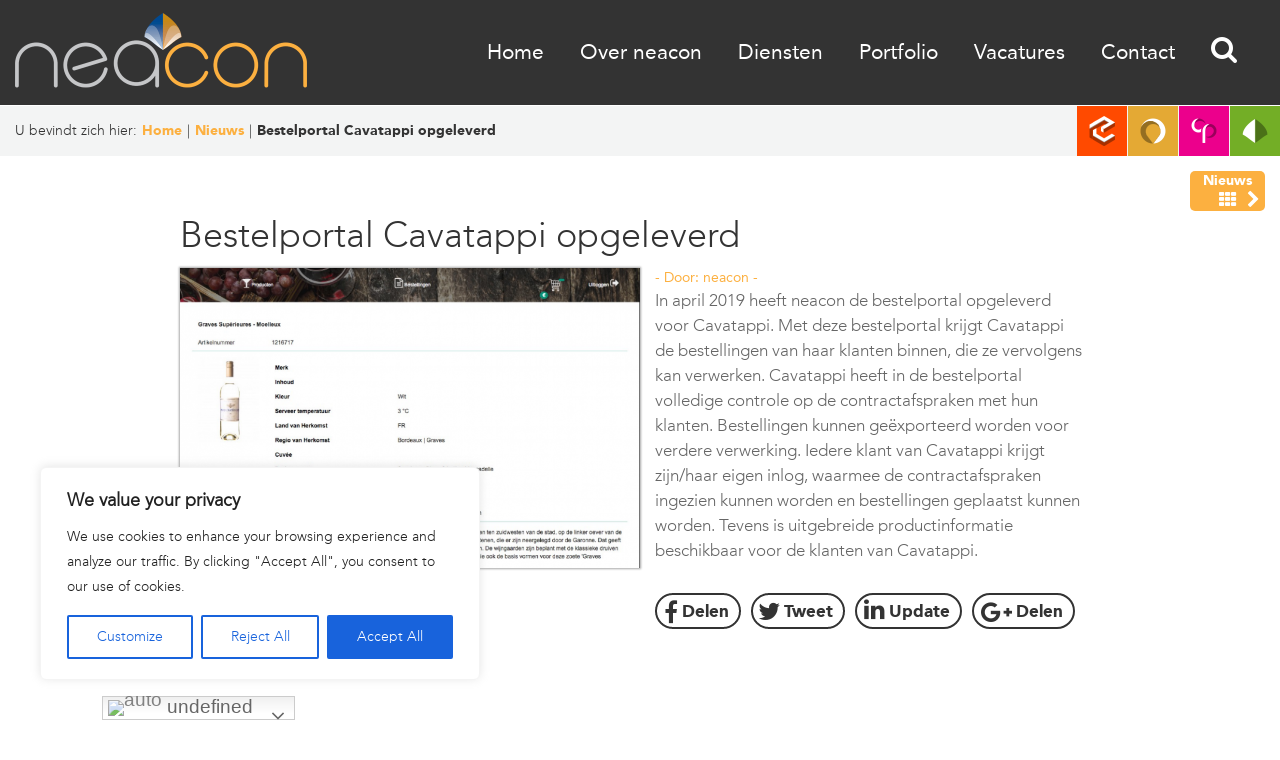

--- FILE ---
content_type: text/html; charset=UTF-8
request_url: https://neacon.eu/bestelportal-cavatappi-opgeleverd/
body_size: 16758
content:

<!DOCTYPE html>
<html>

<head>
	
		
			
			<!-- Google Tag Manager -->
			<script>(function(w,d,s,l,i){w[l]=w[l]||[];w[l].push({'gtm.start':
			new Date().getTime(),event:'gtm.js'});var f=d.getElementsByTagName(s)[0],
			j=d.createElement(s),dl=l!='dataLayer'?'&l='+l:'';j.async=true;j.src=
			'https://www.googletagmanager.com/gtm.js?id='+i+dl;f.parentNode.insertBefore(j,f);
			})(window,document,'script','dataLayer','GTM-NSQZ36X');</script>
			<!-- End Google Tag Manager -->
	
			
	
  <meta charset="utf-8">
  <meta http-equiv="X-UA-Compatible" content="IE=edge">
  <meta name="viewport" content="width=device-width, initial-scale=1">
  <meta name="viewport" content="initial-scale=1.0, maximum-scale=1.0, user-scalable=no" />
  
    
  <link rel="apple-touch-icon" sizes="57x57" href="https://neacon.eu/wp-content/themes/neacon/img/favicon-development/apple-icon-57x57.png">
	<link rel="apple-touch-icon" sizes="60x60" href="https://neacon.eu/wp-content/themes/neacon/img/favicon-development/apple-icon-60x60.png">
	<link rel="apple-touch-icon" sizes="72x72" href="https://neacon.eu/wp-content/themes/neacon/img/favicon-development/apple-icon-72x72.png">
	<link rel="apple-touch-icon" sizes="76x76" href="https://neacon.eu/wp-content/themes/neacon/img/favicon-development/apple-icon-76x76.png">
	<link rel="apple-touch-icon" sizes="114x114" href="https://neacon.eu/wp-content/themes/neacon/img/favicon-development/apple-icon-114x114.png">
	<link rel="apple-touch-icon" sizes="120x120" href="https://neacon.eu/wp-content/themes/neacon/img/favicon-development/apple-icon-120x120.png">
	<link rel="apple-touch-icon" sizes="144x144" href="https://neacon.eu/wp-content/themes/neacon/img/favicon-development/apple-icon-144x144.png">
	<link rel="apple-touch-icon" sizes="152x152" href="https://neacon.eu/wp-content/themes/neacon/img/favicon-development/apple-icon-152x152.png">
	<link rel="apple-touch-icon" sizes="180x180" href="https://neacon.eu/wp-content/themes/neacon/img/favicon-development/apple-icon-180x180.png">
	<link rel="icon" type="image/png" sizes="192x192"  href="https://neacon.eu/wp-content/themes/neacon/img/favicon-development/android-icon-192x192.png">
	<link rel="icon" type="image/png" sizes="32x32" href="https://neacon.eu/wp-content/themes/neacon/img/favicon-development/favicon-32x32.png">
	<link rel="icon" type="image/png" sizes="96x96" href="https://neacon.eu/wp-content/themes/neacon/img/favicon-development/favicon-96x96.png">
	<link rel="icon" type="image/png" sizes="16x16" href="https://neacon.eu/wp-content/themes/neacon/img/favicon-development/favicon-16x16.png">
	<link rel="manifest" href="https://neacon.eu/wp-content/themes/neacon/img/favicon-development/manifest.json">
	<meta name="msapplication-TileColor" content="#ffffff">
	<meta name="msapplication-TileImage" content="https://neacon.eu/wp-content/themes/neacon/img/favicon-development/ms-icon-144x144.png">
	<meta name="theme-color" content="#ffffff">
	
	<link rel="dns-prefetch" href="//cdnjs.cloudflare.com">
	<link rel="dns-prefetch" href="//malsup.github.io">
	<link rel="dns-prefetch" href="//csi.gstatic.com">
	<link rel="dns-prefetch" href="//fonts.googleapi.com">
	<link rel="dns-prefetch" href="//fonts.gstatic.com">
	<link rel="dns-prefetch" href="//maps.googleapi.com">
	<link rel="dns-prefetch" href="//maps.gstatic.com">
    
  <meta name='robots' content='index, follow, max-image-preview:large, max-snippet:-1, max-video-preview:-1' />
<link rel="alternate" hreflang="nl-nl" href="https://neacon.eu/bestelportal-cavatappi-opgeleverd/" />
<link rel="alternate" hreflang="en-us" href="https://neacon.eu/en/order-portal-cavatappi-released/" />

	<!-- This site is optimized with the Yoast SEO plugin v21.6 - https://yoast.com/wordpress/plugins/seo/ -->
	<title>Bestelportal Cavatappi opgeleverd - neacon Development</title>
	<link rel="canonical" href="https://neacon.eu/bestelportal-cavatappi-opgeleverd/" />
	<meta property="og:locale" content="nl_NL" />
	<meta property="og:type" content="article" />
	<meta property="og:title" content="Bestelportal Cavatappi opgeleverd - neacon Development" />
	<meta property="og:description" content="In april 2019 heeft neacon de bestelportal opgeleverd voor Cavatappi. Met deze bestelportal krijgt Cavatappi de bestellingen van haar klanten binnen, die ze vervolgens kan verwerken. Cavatappi heeft in de bestelportal volledige controle op de contractafspraken met hun klanten. Bestellingen kunnen geëxporteerd worden voor verdere verwerking. Iedere klant van Cavatappi krijgt zijn/haar eigen inlog, waarmee [&hellip;]" />
	<meta property="og:url" content="https://neacon.eu/bestelportal-cavatappi-opgeleverd/" />
	<meta property="og:site_name" content="neacon Development" />
	<meta property="article:published_time" content="2019-05-07T10:29:16+00:00" />
	<meta property="og:image" content="https://neacon.eu/wp-content/uploads/2019/05/Schermafbeelding-2019-05-07-om-11.54.05.png" />
	<meta property="og:image:width" content="802" />
	<meta property="og:image:height" content="637" />
	<meta property="og:image:type" content="image/png" />
	<meta name="author" content="neacon" />
	<meta name="twitter:card" content="summary_large_image" />
	<meta name="twitter:label1" content="Geschreven door" />
	<meta name="twitter:data1" content="neacon" />
	<script type="application/ld+json" class="yoast-schema-graph">{"@context":"https://schema.org","@graph":[{"@type":"Article","@id":"https://neacon.eu/bestelportal-cavatappi-opgeleverd/#article","isPartOf":{"@id":"https://neacon.eu/bestelportal-cavatappi-opgeleverd/"},"author":{"name":"neacon","@id":"https://neacon.eu/#/schema/person/5f3643e2d7402325231606eb3aeda335"},"headline":"Bestelportal Cavatappi opgeleverd","datePublished":"2019-05-07T10:29:16+00:00","dateModified":"2019-05-07T10:29:16+00:00","mainEntityOfPage":{"@id":"https://neacon.eu/bestelportal-cavatappi-opgeleverd/"},"wordCount":79,"publisher":{"@id":"https://neacon.eu/#organization"},"image":{"@id":"https://neacon.eu/bestelportal-cavatappi-opgeleverd/#primaryimage"},"thumbnailUrl":"https://neacon.eu/wp-content/uploads/2019/05/Schermafbeelding-2019-05-07-om-11.54.05.png","keywords":["bestelportal","cavatappi"],"articleSection":["Nieuws"],"inLanguage":"nl-NL"},{"@type":"WebPage","@id":"https://neacon.eu/bestelportal-cavatappi-opgeleverd/","url":"https://neacon.eu/bestelportal-cavatappi-opgeleverd/","name":"Bestelportal Cavatappi opgeleverd - neacon Development","isPartOf":{"@id":"https://neacon.eu/#website"},"primaryImageOfPage":{"@id":"https://neacon.eu/bestelportal-cavatappi-opgeleverd/#primaryimage"},"image":{"@id":"https://neacon.eu/bestelportal-cavatappi-opgeleverd/#primaryimage"},"thumbnailUrl":"https://neacon.eu/wp-content/uploads/2019/05/Schermafbeelding-2019-05-07-om-11.54.05.png","datePublished":"2019-05-07T10:29:16+00:00","dateModified":"2019-05-07T10:29:16+00:00","breadcrumb":{"@id":"https://neacon.eu/bestelportal-cavatappi-opgeleverd/#breadcrumb"},"inLanguage":"nl-NL","potentialAction":[{"@type":"ReadAction","target":["https://neacon.eu/bestelportal-cavatappi-opgeleverd/"]}]},{"@type":"ImageObject","inLanguage":"nl-NL","@id":"https://neacon.eu/bestelportal-cavatappi-opgeleverd/#primaryimage","url":"https://neacon.eu/wp-content/uploads/2019/05/Schermafbeelding-2019-05-07-om-11.54.05.png","contentUrl":"https://neacon.eu/wp-content/uploads/2019/05/Schermafbeelding-2019-05-07-om-11.54.05.png","width":802,"height":637,"caption":"Productdetail klantenportal"},{"@type":"BreadcrumbList","@id":"https://neacon.eu/bestelportal-cavatappi-opgeleverd/#breadcrumb","itemListElement":[{"@type":"ListItem","position":1,"name":"Home","item":"https://neacon.eu/"},{"@type":"ListItem","position":2,"name":"Bestelportal Cavatappi opgeleverd"}]},{"@type":"WebSite","@id":"https://neacon.eu/#website","url":"https://neacon.eu/","name":"neacon Development","description":"Optimalisatie van processen","publisher":{"@id":"https://neacon.eu/#organization"},"potentialAction":[{"@type":"SearchAction","target":{"@type":"EntryPoint","urlTemplate":"https://neacon.eu/?s={search_term_string}"},"query-input":"required name=search_term_string"}],"inLanguage":"nl-NL"},{"@type":"Organization","@id":"https://neacon.eu/#organization","name":"neacon Services B.V.","url":"https://neacon.eu/","logo":{"@type":"ImageObject","inLanguage":"nl-NL","@id":"https://neacon.eu/#/schema/logo/image/","url":"https://neacon.eu/wp-content/uploads/2016/10/neacon-logo.png","contentUrl":"https://neacon.eu/wp-content/uploads/2016/10/neacon-logo.png","width":584,"height":200,"caption":"neacon Services B.V."},"image":{"@id":"https://neacon.eu/#/schema/logo/image/"}},{"@type":"Person","@id":"https://neacon.eu/#/schema/person/5f3643e2d7402325231606eb3aeda335","name":"neacon","sameAs":["https://neacon.eu"],"url":"https://neacon.eu/author/neadmin/"}]}</script>
	<!-- / Yoast SEO plugin. -->


<link rel='dns-prefetch' href='//cdnjs.cloudflare.com' />
<link rel='stylesheet' id='bootstrap-css' href='//cdnjs.cloudflare.com/ajax/libs/twitter-bootstrap/3.3.7/css/bootstrap.min.css?ver=3.3.7' type='text/css' media='' />
<link rel='stylesheet' id='font-awesome-css' href='//cdnjs.cloudflare.com/ajax/libs/font-awesome/4.7.0/css/font-awesome.min.css?ver=4.7.0' type='text/css' media='' />
<link rel='stylesheet' id='wp-block-library-group-css' href='https://neacon.eu/wp-content/plugins/bwp-minify/min/?f=wp-includes/css/dist/block-library/style.min.css,wp-content/themes/neacon/css/font.min.css,wp-content/themes/neacon/css/default.css' type='text/css' media='all' />
<link rel='stylesheet' id='dynamic-style-css' href='https://neacon.eu/wp-content/themes/neacon/css/dynamic-style.php?ver=1.0.0' type='text/css' media='1' />
<script type="text/javascript" id="cookie-law-info-js-extra">
/* <![CDATA[ */
var _ckyConfig = {"_ipData":[],"_assetsURL":"https:\/\/neacon.eu\/wp-content\/plugins\/cookie-law-info\/lite\/frontend\/images\/","_publicURL":"https:\/\/neacon.eu","_expiry":"365","_categories":[{"name":"Necessary","slug":"necessary","isNecessary":true,"ccpaDoNotSell":true,"cookies":[],"active":true,"defaultConsent":{"gdpr":true,"ccpa":true}},{"name":"Functional","slug":"functional","isNecessary":false,"ccpaDoNotSell":true,"cookies":[],"active":true,"defaultConsent":{"gdpr":false,"ccpa":false}},{"name":"Analytics","slug":"analytics","isNecessary":false,"ccpaDoNotSell":true,"cookies":[],"active":true,"defaultConsent":{"gdpr":false,"ccpa":false}},{"name":"Performance","slug":"performance","isNecessary":false,"ccpaDoNotSell":true,"cookies":[],"active":true,"defaultConsent":{"gdpr":false,"ccpa":false}},{"name":"Advertisement","slug":"advertisement","isNecessary":false,"ccpaDoNotSell":true,"cookies":[],"active":true,"defaultConsent":{"gdpr":false,"ccpa":false}}],"_activeLaw":"gdpr","_rootDomain":"","_block":"1","_showBanner":"1","_bannerConfig":{"settings":{"type":"box","position":"bottom-left","applicableLaw":"gdpr"},"behaviours":{"reloadBannerOnAccept":false,"loadAnalyticsByDefault":false,"animations":{"onLoad":"animate","onHide":"sticky"}},"config":{"revisitConsent":{"status":true,"tag":"revisit-consent","position":"bottom-left","meta":{"url":"#"},"styles":{"background-color":"#0056A7"},"elements":{"title":{"type":"text","tag":"revisit-consent-title","status":true,"styles":{"color":"#0056a7"}}}},"preferenceCenter":{"toggle":{"status":true,"tag":"detail-category-toggle","type":"toggle","states":{"active":{"styles":{"background-color":"#1863DC"}},"inactive":{"styles":{"background-color":"#D0D5D2"}}}}},"categoryPreview":{"status":false,"toggle":{"status":true,"tag":"detail-category-preview-toggle","type":"toggle","states":{"active":{"styles":{"background-color":"#1863DC"}},"inactive":{"styles":{"background-color":"#D0D5D2"}}}}},"videoPlaceholder":{"status":true,"styles":{"background-color":"#000000","border-color":"#000000","color":"#ffffff"}},"readMore":{"status":false,"tag":"readmore-button","type":"link","meta":{"noFollow":true,"newTab":true},"styles":{"color":"#1863DC","background-color":"transparent","border-color":"transparent"}},"auditTable":{"status":true},"optOption":{"status":true,"toggle":{"status":true,"tag":"optout-option-toggle","type":"toggle","states":{"active":{"styles":{"background-color":"#1863dc"}},"inactive":{"styles":{"background-color":"#FFFFFF"}}}}}}},"_version":"3.1.7","_logConsent":"1","_tags":[{"tag":"accept-button","styles":{"color":"#FFFFFF","background-color":"#1863DC","border-color":"#1863DC"}},{"tag":"reject-button","styles":{"color":"#1863DC","background-color":"transparent","border-color":"#1863DC"}},{"tag":"settings-button","styles":{"color":"#1863DC","background-color":"transparent","border-color":"#1863DC"}},{"tag":"readmore-button","styles":{"color":"#1863DC","background-color":"transparent","border-color":"transparent"}},{"tag":"donotsell-button","styles":{"color":"#1863DC","background-color":"transparent","border-color":"transparent"}},{"tag":"accept-button","styles":{"color":"#FFFFFF","background-color":"#1863DC","border-color":"#1863DC"}},{"tag":"revisit-consent","styles":{"background-color":"#0056A7"}}],"_shortCodes":[{"key":"cky_readmore","content":"<a href=\"#\" class=\"cky-policy\" aria-label=\"Cookie Policy\" target=\"_blank\" rel=\"noopener\" data-cky-tag=\"readmore-button\">Cookie Policy<\/a>","tag":"readmore-button","status":false,"attributes":{"rel":"nofollow","target":"_blank"}},{"key":"cky_show_desc","content":"<button class=\"cky-show-desc-btn\" data-cky-tag=\"show-desc-button\" aria-label=\"Show more\">Show more<\/button>","tag":"show-desc-button","status":true,"attributes":[]},{"key":"cky_hide_desc","content":"<button class=\"cky-show-desc-btn\" data-cky-tag=\"hide-desc-button\" aria-label=\"Show less\">Show less<\/button>","tag":"hide-desc-button","status":true,"attributes":[]},{"key":"cky_category_toggle_label","content":"[cky_{{status}}_category_label] [cky_preference_{{category_slug}}_title]","tag":"","status":true,"attributes":[]},{"key":"cky_enable_category_label","content":"Enable","tag":"","status":true,"attributes":[]},{"key":"cky_disable_category_label","content":"Disable","tag":"","status":true,"attributes":[]},{"key":"cky_video_placeholder","content":"<div class=\"video-placeholder-normal\" data-cky-tag=\"video-placeholder\" id=\"[UNIQUEID]\"><p class=\"video-placeholder-text-normal\" data-cky-tag=\"placeholder-title\">Please accept cookies to access this content<\/p><\/div>","tag":"","status":true,"attributes":[]},{"key":"cky_enable_optout_label","content":"Enable","tag":"","status":true,"attributes":[]},{"key":"cky_disable_optout_label","content":"Disable","tag":"","status":true,"attributes":[]},{"key":"cky_optout_toggle_label","content":"[cky_{{status}}_optout_label] [cky_optout_option_title]","tag":"","status":true,"attributes":[]},{"key":"cky_optout_option_title","content":"Do Not Sell or Share My Personal Information","tag":"","status":true,"attributes":[]},{"key":"cky_optout_close_label","content":"Close","tag":"","status":true,"attributes":[]}],"_rtl":"","_providersToBlock":[]};
var _ckyStyles = {"css":".cky-overlay{background: #000000; opacity: 0.4; position: fixed; top: 0; left: 0; width: 100%; height: 100%; z-index: 99999999;}.cky-hide{display: none;}.cky-btn-revisit-wrapper{display: flex; align-items: center; justify-content: center; background: #0056a7; width: 45px; height: 45px; border-radius: 50%; position: fixed; z-index: 999999; cursor: pointer;}.cky-revisit-bottom-left{bottom: 15px; left: 15px;}.cky-revisit-bottom-right{bottom: 15px; right: 15px;}.cky-btn-revisit-wrapper .cky-btn-revisit{display: flex; align-items: center; justify-content: center; background: none; border: none; cursor: pointer; position: relative; margin: 0; padding: 0;}.cky-btn-revisit-wrapper .cky-btn-revisit img{max-width: fit-content; margin: 0; height: 30px; width: 30px;}.cky-revisit-bottom-left:hover::before{content: attr(data-tooltip); position: absolute; background: #4e4b66; color: #ffffff; left: calc(100% + 7px); font-size: 12px; line-height: 16px; width: max-content; padding: 4px 8px; border-radius: 4px;}.cky-revisit-bottom-left:hover::after{position: absolute; content: \"\"; border: 5px solid transparent; left: calc(100% + 2px); border-left-width: 0; border-right-color: #4e4b66;}.cky-revisit-bottom-right:hover::before{content: attr(data-tooltip); position: absolute; background: #4e4b66; color: #ffffff; right: calc(100% + 7px); font-size: 12px; line-height: 16px; width: max-content; padding: 4px 8px; border-radius: 4px;}.cky-revisit-bottom-right:hover::after{position: absolute; content: \"\"; border: 5px solid transparent; right: calc(100% + 2px); border-right-width: 0; border-left-color: #4e4b66;}.cky-revisit-hide{display: none;}.cky-consent-container{position: fixed; width: 440px; box-sizing: border-box; z-index: 9999999; border-radius: 6px;}.cky-consent-container .cky-consent-bar{background: #ffffff; border: 1px solid; padding: 20px 26px; box-shadow: 0 -1px 10px 0 #acabab4d; border-radius: 6px;}.cky-box-bottom-left{bottom: 40px; left: 40px;}.cky-box-bottom-right{bottom: 40px; right: 40px;}.cky-box-top-left{top: 40px; left: 40px;}.cky-box-top-right{top: 40px; right: 40px;}.cky-custom-brand-logo-wrapper .cky-custom-brand-logo{width: 100px; height: auto; margin: 0 0 12px 0;}.cky-notice .cky-title{color: #212121; font-weight: 700; font-size: 18px; line-height: 24px; margin: 0 0 12px 0;}.cky-notice-des *,.cky-preference-content-wrapper *,.cky-accordion-header-des *,.cky-gpc-wrapper .cky-gpc-desc *{font-size: 14px;}.cky-notice-des{color: #212121; font-size: 14px; line-height: 24px; font-weight: 400;}.cky-notice-des img{height: 25px; width: 25px;}.cky-consent-bar .cky-notice-des p,.cky-gpc-wrapper .cky-gpc-desc p,.cky-preference-body-wrapper .cky-preference-content-wrapper p,.cky-accordion-header-wrapper .cky-accordion-header-des p,.cky-cookie-des-table li div:last-child p{color: inherit; margin-top: 0; overflow-wrap: break-word;}.cky-notice-des P:last-child,.cky-preference-content-wrapper p:last-child,.cky-cookie-des-table li div:last-child p:last-child,.cky-gpc-wrapper .cky-gpc-desc p:last-child{margin-bottom: 0;}.cky-notice-des a.cky-policy,.cky-notice-des button.cky-policy{font-size: 14px; color: #1863dc; white-space: nowrap; cursor: pointer; background: transparent; border: 1px solid; text-decoration: underline;}.cky-notice-des button.cky-policy{padding: 0;}.cky-notice-des a.cky-policy:focus-visible,.cky-notice-des button.cky-policy:focus-visible,.cky-preference-content-wrapper .cky-show-desc-btn:focus-visible,.cky-accordion-header .cky-accordion-btn:focus-visible,.cky-preference-header .cky-btn-close:focus-visible,.cky-switch input[type=\"checkbox\"]:focus-visible,.cky-footer-wrapper a:focus-visible,.cky-btn:focus-visible{outline: 2px solid #1863dc; outline-offset: 2px;}.cky-btn:focus:not(:focus-visible),.cky-accordion-header .cky-accordion-btn:focus:not(:focus-visible),.cky-preference-content-wrapper .cky-show-desc-btn:focus:not(:focus-visible),.cky-btn-revisit-wrapper .cky-btn-revisit:focus:not(:focus-visible),.cky-preference-header .cky-btn-close:focus:not(:focus-visible),.cky-consent-bar .cky-banner-btn-close:focus:not(:focus-visible){outline: 0;}button.cky-show-desc-btn:not(:hover):not(:active){color: #1863dc; background: transparent;}button.cky-accordion-btn:not(:hover):not(:active),button.cky-banner-btn-close:not(:hover):not(:active),button.cky-btn-revisit:not(:hover):not(:active),button.cky-btn-close:not(:hover):not(:active){background: transparent;}.cky-consent-bar button:hover,.cky-modal.cky-modal-open button:hover,.cky-consent-bar button:focus,.cky-modal.cky-modal-open button:focus{text-decoration: none;}.cky-notice-btn-wrapper{display: flex; justify-content: flex-start; align-items: center; flex-wrap: wrap; margin-top: 16px;}.cky-notice-btn-wrapper .cky-btn{text-shadow: none; box-shadow: none;}.cky-btn{flex: auto; max-width: 100%; font-size: 14px; font-family: inherit; line-height: 24px; padding: 8px; font-weight: 500; margin: 0 8px 0 0; border-radius: 2px; cursor: pointer; text-align: center; text-transform: none; min-height: 0;}.cky-btn:hover{opacity: 0.8;}.cky-btn-customize{color: #1863dc; background: transparent; border: 2px solid #1863dc;}.cky-btn-reject{color: #1863dc; background: transparent; border: 2px solid #1863dc;}.cky-btn-accept{background: #1863dc; color: #ffffff; border: 2px solid #1863dc;}.cky-btn:last-child{margin-right: 0;}@media (max-width: 576px){.cky-box-bottom-left{bottom: 0; left: 0;}.cky-box-bottom-right{bottom: 0; right: 0;}.cky-box-top-left{top: 0; left: 0;}.cky-box-top-right{top: 0; right: 0;}}@media (max-width: 440px){.cky-box-bottom-left, .cky-box-bottom-right, .cky-box-top-left, .cky-box-top-right{width: 100%; max-width: 100%;}.cky-consent-container .cky-consent-bar{padding: 20px 0;}.cky-custom-brand-logo-wrapper, .cky-notice .cky-title, .cky-notice-des, .cky-notice-btn-wrapper{padding: 0 24px;}.cky-notice-des{max-height: 40vh; overflow-y: scroll;}.cky-notice-btn-wrapper{flex-direction: column; margin-top: 0;}.cky-btn{width: 100%; margin: 10px 0 0 0;}.cky-notice-btn-wrapper .cky-btn-customize{order: 2;}.cky-notice-btn-wrapper .cky-btn-reject{order: 3;}.cky-notice-btn-wrapper .cky-btn-accept{order: 1; margin-top: 16px;}}@media (max-width: 352px){.cky-notice .cky-title{font-size: 16px;}.cky-notice-des *{font-size: 12px;}.cky-notice-des, .cky-btn{font-size: 12px;}}.cky-modal.cky-modal-open{display: flex; visibility: visible; -webkit-transform: translate(-50%, -50%); -moz-transform: translate(-50%, -50%); -ms-transform: translate(-50%, -50%); -o-transform: translate(-50%, -50%); transform: translate(-50%, -50%); top: 50%; left: 50%; transition: all 1s ease;}.cky-modal{box-shadow: 0 32px 68px rgba(0, 0, 0, 0.3); margin: 0 auto; position: fixed; max-width: 100%; background: #ffffff; top: 50%; box-sizing: border-box; border-radius: 6px; z-index: 999999999; color: #212121; -webkit-transform: translate(-50%, 100%); -moz-transform: translate(-50%, 100%); -ms-transform: translate(-50%, 100%); -o-transform: translate(-50%, 100%); transform: translate(-50%, 100%); visibility: hidden; transition: all 0s ease;}.cky-preference-center{max-height: 79vh; overflow: hidden; width: 845px; overflow: hidden; flex: 1 1 0; display: flex; flex-direction: column; border-radius: 6px;}.cky-preference-header{display: flex; align-items: center; justify-content: space-between; padding: 22px 24px; border-bottom: 1px solid;}.cky-preference-header .cky-preference-title{font-size: 18px; font-weight: 700; line-height: 24px;}.cky-preference-header .cky-btn-close{margin: 0; cursor: pointer; vertical-align: middle; padding: 0; background: none; border: none; width: auto; height: auto; min-height: 0; line-height: 0; text-shadow: none; box-shadow: none;}.cky-preference-header .cky-btn-close img{margin: 0; height: 10px; width: 10px;}.cky-preference-body-wrapper{padding: 0 24px; flex: 1; overflow: auto; box-sizing: border-box;}.cky-preference-content-wrapper,.cky-gpc-wrapper .cky-gpc-desc{font-size: 14px; line-height: 24px; font-weight: 400; padding: 12px 0;}.cky-preference-content-wrapper{border-bottom: 1px solid;}.cky-preference-content-wrapper img{height: 25px; width: 25px;}.cky-preference-content-wrapper .cky-show-desc-btn{font-size: 14px; font-family: inherit; color: #1863dc; text-decoration: none; line-height: 24px; padding: 0; margin: 0; white-space: nowrap; cursor: pointer; background: transparent; border-color: transparent; text-transform: none; min-height: 0; text-shadow: none; box-shadow: none;}.cky-accordion-wrapper{margin-bottom: 10px;}.cky-accordion{border-bottom: 1px solid;}.cky-accordion:last-child{border-bottom: none;}.cky-accordion .cky-accordion-item{display: flex; margin-top: 10px;}.cky-accordion .cky-accordion-body{display: none;}.cky-accordion.cky-accordion-active .cky-accordion-body{display: block; padding: 0 22px; margin-bottom: 16px;}.cky-accordion-header-wrapper{cursor: pointer; width: 100%;}.cky-accordion-item .cky-accordion-header{display: flex; justify-content: space-between; align-items: center;}.cky-accordion-header .cky-accordion-btn{font-size: 16px; font-family: inherit; color: #212121; line-height: 24px; background: none; border: none; font-weight: 700; padding: 0; margin: 0; cursor: pointer; text-transform: none; min-height: 0; text-shadow: none; box-shadow: none;}.cky-accordion-header .cky-always-active{color: #008000; font-weight: 600; line-height: 24px; font-size: 14px;}.cky-accordion-header-des{font-size: 14px; line-height: 24px; margin: 10px 0 16px 0;}.cky-accordion-chevron{margin-right: 22px; position: relative; cursor: pointer;}.cky-accordion-chevron-hide{display: none;}.cky-accordion .cky-accordion-chevron i::before{content: \"\"; position: absolute; border-right: 1.4px solid; border-bottom: 1.4px solid; border-color: inherit; height: 6px; width: 6px; -webkit-transform: rotate(-45deg); -moz-transform: rotate(-45deg); -ms-transform: rotate(-45deg); -o-transform: rotate(-45deg); transform: rotate(-45deg); transition: all 0.2s ease-in-out; top: 8px;}.cky-accordion.cky-accordion-active .cky-accordion-chevron i::before{-webkit-transform: rotate(45deg); -moz-transform: rotate(45deg); -ms-transform: rotate(45deg); -o-transform: rotate(45deg); transform: rotate(45deg);}.cky-audit-table{background: #f4f4f4; border-radius: 6px;}.cky-audit-table .cky-empty-cookies-text{color: inherit; font-size: 12px; line-height: 24px; margin: 0; padding: 10px;}.cky-audit-table .cky-cookie-des-table{font-size: 12px; line-height: 24px; font-weight: normal; padding: 15px 10px; border-bottom: 1px solid; border-bottom-color: inherit; margin: 0;}.cky-audit-table .cky-cookie-des-table:last-child{border-bottom: none;}.cky-audit-table .cky-cookie-des-table li{list-style-type: none; display: flex; padding: 3px 0;}.cky-audit-table .cky-cookie-des-table li:first-child{padding-top: 0;}.cky-cookie-des-table li div:first-child{width: 100px; font-weight: 600; word-break: break-word; word-wrap: break-word;}.cky-cookie-des-table li div:last-child{flex: 1; word-break: break-word; word-wrap: break-word; margin-left: 8px;}.cky-footer-shadow{display: block; width: 100%; height: 40px; background: linear-gradient(180deg, rgba(255, 255, 255, 0) 0%, #ffffff 100%); position: absolute; bottom: calc(100% - 1px);}.cky-footer-wrapper{position: relative;}.cky-prefrence-btn-wrapper{display: flex; flex-wrap: wrap; align-items: center; justify-content: center; padding: 22px 24px; border-top: 1px solid;}.cky-prefrence-btn-wrapper .cky-btn{flex: auto; max-width: 100%; text-shadow: none; box-shadow: none;}.cky-btn-preferences{color: #1863dc; background: transparent; border: 2px solid #1863dc;}.cky-preference-header,.cky-preference-body-wrapper,.cky-preference-content-wrapper,.cky-accordion-wrapper,.cky-accordion,.cky-accordion-wrapper,.cky-footer-wrapper,.cky-prefrence-btn-wrapper{border-color: inherit;}@media (max-width: 845px){.cky-modal{max-width: calc(100% - 16px);}}@media (max-width: 576px){.cky-modal{max-width: 100%;}.cky-preference-center{max-height: 100vh;}.cky-prefrence-btn-wrapper{flex-direction: column;}.cky-accordion.cky-accordion-active .cky-accordion-body{padding-right: 0;}.cky-prefrence-btn-wrapper .cky-btn{width: 100%; margin: 10px 0 0 0;}.cky-prefrence-btn-wrapper .cky-btn-reject{order: 3;}.cky-prefrence-btn-wrapper .cky-btn-accept{order: 1; margin-top: 0;}.cky-prefrence-btn-wrapper .cky-btn-preferences{order: 2;}}@media (max-width: 425px){.cky-accordion-chevron{margin-right: 15px;}.cky-notice-btn-wrapper{margin-top: 0;}.cky-accordion.cky-accordion-active .cky-accordion-body{padding: 0 15px;}}@media (max-width: 352px){.cky-preference-header .cky-preference-title{font-size: 16px;}.cky-preference-header{padding: 16px 24px;}.cky-preference-content-wrapper *, .cky-accordion-header-des *{font-size: 12px;}.cky-preference-content-wrapper, .cky-preference-content-wrapper .cky-show-more, .cky-accordion-header .cky-always-active, .cky-accordion-header-des, .cky-preference-content-wrapper .cky-show-desc-btn, .cky-notice-des a.cky-policy{font-size: 12px;}.cky-accordion-header .cky-accordion-btn{font-size: 14px;}}.cky-switch{display: flex;}.cky-switch input[type=\"checkbox\"]{position: relative; width: 44px; height: 24px; margin: 0; background: #d0d5d2; -webkit-appearance: none; border-radius: 50px; cursor: pointer; outline: 0; border: none; top: 0;}.cky-switch input[type=\"checkbox\"]:checked{background: #1863dc;}.cky-switch input[type=\"checkbox\"]:before{position: absolute; content: \"\"; height: 20px; width: 20px; left: 2px; bottom: 2px; border-radius: 50%; background-color: white; -webkit-transition: 0.4s; transition: 0.4s; margin: 0;}.cky-switch input[type=\"checkbox\"]:after{display: none;}.cky-switch input[type=\"checkbox\"]:checked:before{-webkit-transform: translateX(20px); -ms-transform: translateX(20px); transform: translateX(20px);}@media (max-width: 425px){.cky-switch input[type=\"checkbox\"]{width: 38px; height: 21px;}.cky-switch input[type=\"checkbox\"]:before{height: 17px; width: 17px;}.cky-switch input[type=\"checkbox\"]:checked:before{-webkit-transform: translateX(17px); -ms-transform: translateX(17px); transform: translateX(17px);}}.cky-consent-bar .cky-banner-btn-close{position: absolute; right: 9px; top: 5px; background: none; border: none; cursor: pointer; padding: 0; margin: 0; min-height: 0; line-height: 0; height: auto; width: auto; text-shadow: none; box-shadow: none;}.cky-consent-bar .cky-banner-btn-close img{height: 9px; width: 9px; margin: 0;}.cky-notice-group{font-size: 14px; line-height: 24px; font-weight: 400; color: #212121;}.cky-notice-btn-wrapper .cky-btn-do-not-sell{font-size: 14px; line-height: 24px; padding: 6px 0; margin: 0; font-weight: 500; background: none; border-radius: 2px; border: none; cursor: pointer; text-align: left; color: #1863dc; background: transparent; border-color: transparent; box-shadow: none; text-shadow: none;}.cky-consent-bar .cky-banner-btn-close:focus-visible,.cky-notice-btn-wrapper .cky-btn-do-not-sell:focus-visible,.cky-opt-out-btn-wrapper .cky-btn:focus-visible,.cky-opt-out-checkbox-wrapper input[type=\"checkbox\"].cky-opt-out-checkbox:focus-visible{outline: 2px solid #1863dc; outline-offset: 2px;}@media (max-width: 440px){.cky-consent-container{width: 100%;}}@media (max-width: 352px){.cky-notice-des a.cky-policy, .cky-notice-btn-wrapper .cky-btn-do-not-sell{font-size: 12px;}}.cky-opt-out-wrapper{padding: 12px 0;}.cky-opt-out-wrapper .cky-opt-out-checkbox-wrapper{display: flex; align-items: center;}.cky-opt-out-checkbox-wrapper .cky-opt-out-checkbox-label{font-size: 16px; font-weight: 700; line-height: 24px; margin: 0 0 0 12px; cursor: pointer;}.cky-opt-out-checkbox-wrapper input[type=\"checkbox\"].cky-opt-out-checkbox{background-color: #ffffff; border: 1px solid black; width: 20px; height: 18.5px; margin: 0; -webkit-appearance: none; position: relative; display: flex; align-items: center; justify-content: center; border-radius: 2px; cursor: pointer;}.cky-opt-out-checkbox-wrapper input[type=\"checkbox\"].cky-opt-out-checkbox:checked{background-color: #1863dc; border: none;}.cky-opt-out-checkbox-wrapper input[type=\"checkbox\"].cky-opt-out-checkbox:checked::after{left: 6px; bottom: 4px; width: 7px; height: 13px; border: solid #ffffff; border-width: 0 3px 3px 0; border-radius: 2px; -webkit-transform: rotate(45deg); -ms-transform: rotate(45deg); transform: rotate(45deg); content: \"\"; position: absolute; box-sizing: border-box;}.cky-opt-out-checkbox-wrapper.cky-disabled .cky-opt-out-checkbox-label,.cky-opt-out-checkbox-wrapper.cky-disabled input[type=\"checkbox\"].cky-opt-out-checkbox{cursor: no-drop;}.cky-gpc-wrapper{margin: 0 0 0 32px;}.cky-footer-wrapper .cky-opt-out-btn-wrapper{display: flex; flex-wrap: wrap; align-items: center; justify-content: center; padding: 22px 24px;}.cky-opt-out-btn-wrapper .cky-btn{flex: auto; max-width: 100%; text-shadow: none; box-shadow: none;}.cky-opt-out-btn-wrapper .cky-btn-cancel{border: 1px solid #dedfe0; background: transparent; color: #858585;}.cky-opt-out-btn-wrapper .cky-btn-confirm{background: #1863dc; color: #ffffff; border: 1px solid #1863dc;}@media (max-width: 352px){.cky-opt-out-checkbox-wrapper .cky-opt-out-checkbox-label{font-size: 14px;}.cky-gpc-wrapper .cky-gpc-desc, .cky-gpc-wrapper .cky-gpc-desc *{font-size: 12px;}.cky-opt-out-checkbox-wrapper input[type=\"checkbox\"].cky-opt-out-checkbox{width: 16px; height: 16px;}.cky-opt-out-checkbox-wrapper input[type=\"checkbox\"].cky-opt-out-checkbox:checked::after{left: 5px; bottom: 4px; width: 3px; height: 9px;}.cky-gpc-wrapper{margin: 0 0 0 28px;}}.video-placeholder-youtube{background-size: 100% 100%; background-position: center; background-repeat: no-repeat; background-color: #b2b0b059; position: relative; display: flex; align-items: center; justify-content: center; max-width: 100%;}.video-placeholder-text-youtube{text-align: center; align-items: center; padding: 10px 16px; background-color: #000000cc; color: #ffffff; border: 1px solid; border-radius: 2px; cursor: pointer;}.video-placeholder-normal{background-image: url(\"\/wp-content\/plugins\/cookie-law-info\/lite\/frontend\/images\/placeholder.svg\"); background-size: 80px; background-position: center; background-repeat: no-repeat; background-color: #b2b0b059; position: relative; display: flex; align-items: flex-end; justify-content: center; max-width: 100%;}.video-placeholder-text-normal{align-items: center; padding: 10px 16px; text-align: center; border: 1px solid; border-radius: 2px; cursor: pointer;}.cky-rtl{direction: rtl; text-align: right;}.cky-rtl .cky-banner-btn-close{left: 9px; right: auto;}.cky-rtl .cky-notice-btn-wrapper .cky-btn:last-child{margin-right: 8px;}.cky-rtl .cky-notice-btn-wrapper .cky-btn:first-child{margin-right: 0;}.cky-rtl .cky-notice-btn-wrapper{margin-left: 0; margin-right: 15px;}.cky-rtl .cky-prefrence-btn-wrapper .cky-btn{margin-right: 8px;}.cky-rtl .cky-prefrence-btn-wrapper .cky-btn:first-child{margin-right: 0;}.cky-rtl .cky-accordion .cky-accordion-chevron i::before{border: none; border-left: 1.4px solid; border-top: 1.4px solid; left: 12px;}.cky-rtl .cky-accordion.cky-accordion-active .cky-accordion-chevron i::before{-webkit-transform: rotate(-135deg); -moz-transform: rotate(-135deg); -ms-transform: rotate(-135deg); -o-transform: rotate(-135deg); transform: rotate(-135deg);}@media (max-width: 768px){.cky-rtl .cky-notice-btn-wrapper{margin-right: 0;}}@media (max-width: 576px){.cky-rtl .cky-notice-btn-wrapper .cky-btn:last-child{margin-right: 0;}.cky-rtl .cky-prefrence-btn-wrapper .cky-btn{margin-right: 0;}.cky-rtl .cky-accordion.cky-accordion-active .cky-accordion-body{padding: 0 22px 0 0;}}@media (max-width: 425px){.cky-rtl .cky-accordion.cky-accordion-active .cky-accordion-body{padding: 0 15px 0 0;}}.cky-rtl .cky-opt-out-btn-wrapper .cky-btn{margin-right: 12px;}.cky-rtl .cky-opt-out-btn-wrapper .cky-btn:first-child{margin-right: 0;}.cky-rtl .cky-opt-out-checkbox-wrapper .cky-opt-out-checkbox-label{margin: 0 12px 0 0;}"};
/* ]]> */
</script>
<script type='text/javascript' src='https://neacon.eu/wp-content/plugins/bwp-minify/min/?f=wp-content/plugins/cookie-law-info/lite/frontend/js/script.min.js'></script>
<script type="text/javascript" src="https://neacon.eu/wp-includes/js/jquery/jquery.min.js?ver=3.7.1" id="jquery-core-js"></script>
<script type="text/javascript" src="https://neacon.eu/wp-includes/js/jquery/jquery-migrate.min.js?ver=3.4.1" id="jquery-migrate-js"></script>
<!--[if lt IE 9]>
<script type="text/javascript" src="//cdnjs.cloudflare.com/ajax/libs/html5shiv/3.7.3/html5shiv.min.js?ver=3.7.3" id="html5shiv-js"></script>
<![endif]-->
<!--[if lt IE 9]>
<script type="text/javascript" src="//cdnjs.cloudflare.com/ajax/libs/respond.js/1.4.2/respond.min.js?ver=1.4.2" id="respond-js"></script>
<![endif]-->
<link rel="https://api.w.org/" href="https://neacon.eu/wp-json/" /><link rel="alternate" type="application/json" href="https://neacon.eu/wp-json/wp/v2/posts/1192" /><link rel="EditURI" type="application/rsd+xml" title="RSD" href="https://neacon.eu/xmlrpc.php?rsd" />
<meta name="generator" content="WordPress 6.4.7" />
<link rel='shortlink' href='https://neacon.eu/?p=1192' />
<link rel="alternate" type="application/json+oembed" href="https://neacon.eu/wp-json/oembed/1.0/embed?url=https%3A%2F%2Fneacon.eu%2Fbestelportal-cavatappi-opgeleverd%2F" />
<link rel="alternate" type="text/xml+oembed" href="https://neacon.eu/wp-json/oembed/1.0/embed?url=https%3A%2F%2Fneacon.eu%2Fbestelportal-cavatappi-opgeleverd%2F&#038;format=xml" />
<meta name="generator" content="WPML ver:4.2.6 stt:39,1;" />
<style id="cky-style-inline">[data-cky-tag]{visibility:hidden;}</style>		<style type="text/css" id="wp-custom-css">
			/* aanpassingen voorwaarden */
.page-id-46 .h3 {
	padding-top: 50px;
	font-family: inherit;
	size: 2em;
}

.page-id-46 table {
	margin: 0 auto;
	width: 90%;
}
	
.page-id-46 .artikel {
	font-weight: bold;
	padding-top: 25px;
}
	
.page-id-46 .subartikel {
	padding-right: 50px;
}
	
.page-id-46 td {
	vertical-align: top;
}
	
.page-id-46 .rom {
	list-style-type: lower-roman;
}
.page-id-46 .alpha {
	list-style-type: lower-alpha;
}

/* aanpasingen voorwaarden EN */
.page-id-607 h3 {
	padding-top: 50px;
}

.page-id-607 table {
	margin: 0 auto;
	width: 90%;
}
	
.page-id-607 .artikel {
	font-weight: bold;
	padding-top: 25px;
}
	
.page-id-607 .subartikel {
	padding-right: 50px;
}
	
.page-id-607 td {
	vertical-align: top;
}
	
.page-id-607 .rom {
	list-style-type: lower-roman;
}
.page-id-607 .alpha {
	list-style-type: lower-alpha;
}		</style>
		
</head>


<body data-rsssl=1 id="page-top" class="post-template-default single single-post postid-1192 single-format-standard development">
	
		
			
			<!-- Google Tag Manager (noscript) -->
			<noscript><iframe src="https://www.googletagmanager.com/ns.html?id=GTM-NSQZ36X"
			height="0" width="0" style="display:none;visibility:hidden"></iframe></noscript>
			<!-- End Google Tag Manager (noscript) -->
		
				
		
		
	    
  	
	
<section id="content" class="col-xs-12 nopadding js_section">
  <nav class="col-xs-12 nopadding absolute js_nav">
    <div class="col-xs-12 inner-holder">
          
                
      <img src="https://neacon.eu/wp-content/uploads/2016/10/neacon-logo.png" onclick="window.location='https://neacon.eu'" class="logo left" title="neacon, de beste/enige tools voor het web. Meer dan alleen webdevelopment" alt="neacon, de beste/enige tools voor het web. Meer dan alleen webdevelopment" />
          
                
               
      		
  		<ul class="right hidden-xs hidden-sm">
  			
  			<li class="left relative menu-item menu-item-type-custom menu-item-object-custom menu-item-34" id="menu-item-34">
              	<a href="https://neacon.eu">
                  	Home                  </a>
              	<span class="col-xs-12 line absolute">
              		<span class="col-xs-12 nopadding in">&nbsp;</span>
              	</span>
  			</li>
  			
  			  			
								
				<li class="left relative menu-item menu-item-type-custom menu-item-object-custom menu-item-329 " id="menu-item-329">
        	<a href="https://neacon.eu/over-neacon/">
          	Over neacon          </a>
        	<span class="col-xs-12 line absolute">
        		<span class="col-xs-12 nopadding in">&nbsp;</span>
        	</span>
				
									
				</li>
				
				  			
  			  			
								
				<li class="left relative menu-item menu-item-type-custom menu-item-object-custom menu-item-328 " id="menu-item-328">
        	<a href="https://neacon.eu/diensten/">
          	Diensten          </a>
        	<span class="col-xs-12 line absolute">
        		<span class="col-xs-12 nopadding in">&nbsp;</span>
        	</span>
				
									
				</li>
				
				  			
  			  			
								
				<li class="left relative menu-item menu-item-type-custom menu-item-object-custom menu-item-330 " id="menu-item-330">
        	<a href="https://neacon.eu/portfolio/">
          	Portfolio          </a>
        	<span class="col-xs-12 line absolute">
        		<span class="col-xs-12 nopadding in">&nbsp;</span>
        	</span>
				
									
				</li>
				
				  			
  			  			
								
				<li class="left relative menu-item menu-item-type-custom menu-item-object-custom menu-item-445 " id="menu-item-445">
        	<a href="https://neacon.eu/vacatures/">
          	Vacatures          </a>
        	<span class="col-xs-12 line absolute">
        		<span class="col-xs-12 nopadding in">&nbsp;</span>
        	</span>
				
									
				</li>
				
				  			
  			  			
								
				<li class="left relative menu-item menu-item-type-custom menu-item-object-custom menu-item-327 " id="menu-item-327">
        	<a href="https://neacon.eu/contact/">
          	Contact          </a>
        	<span class="col-xs-12 line absolute">
        		<span class="col-xs-12 nopadding in">&nbsp;</span>
        	</span>
				
									
				</li>
				
				  			
  			              
  			<li class="left relative js_search-btn">
  				<a href="javascript:;" class="fa fa-search">&nbsp;</a>
  			</li>
  		</ul>
          
            
            
      <div class="menu-btn-holder right relative visible-xs visible-sm js_menu-btn">
          <span class="fa fa-circle l absolute">&nbsp;</span>
          <span class="fa fa-circle m absolute">&nbsp;</span>
          <span class="fa fa-circle r absolute">&nbsp;</span>
          <span class="fa fa-times absolute js_times">&nbsp;</span>
      </div>
      
            
                
    </div>
      
        
    <div class="col-xs-12 submenu js_submenu absolute hidden-lg hidden-md">
      
      <ul class="col-xs-12 col-sm-4 nopadding right js_dropdown">
        
        <li class="col-xs-12 menu-item menu-item-type-custom menu-item-object-custom menu-item-34" id="menu-item-34">
    			<a href="https://neacon.eu" class="col-xs-12 nopadding">
    				Home    			</a>
        </li> 
        
        			
        			
				<li class="col-xs-12 menu-item menu-item-type-custom menu-item-object-custom menu-item-329 " id="menu-item-329">
					<a href="https://neacon.eu/over-neacon/" class="col-xs-12 nopadding">
						Over neacon					</a>
					
										
				</li>
			
        		
        			
        			
				<li class="col-xs-12 menu-item menu-item-type-custom menu-item-object-custom menu-item-328 " id="menu-item-328">
					<a href="https://neacon.eu/diensten/" class="col-xs-12 nopadding">
						Diensten					</a>
					
										
				</li>
			
        		
        			
        			
				<li class="col-xs-12 menu-item menu-item-type-custom menu-item-object-custom menu-item-330 " id="menu-item-330">
					<a href="https://neacon.eu/portfolio/" class="col-xs-12 nopadding">
						Portfolio					</a>
					
										
				</li>
			
        		
        			
        			
				<li class="col-xs-12 menu-item menu-item-type-custom menu-item-object-custom menu-item-445 " id="menu-item-445">
					<a href="https://neacon.eu/vacatures/" class="col-xs-12 nopadding">
						Vacatures					</a>
					
										
				</li>
			
        		
        			
        			
				<li class="col-xs-12 menu-item menu-item-type-custom menu-item-object-custom menu-item-327 " id="menu-item-327">
					<a href="https://neacon.eu/contact/" class="col-xs-12 nopadding">
						Contact					</a>
					
										
				</li>
			
        		
        		
    		<li class="col-xs-12 menu-item js_search-btn">
    			<a href="javascript:;" class="col-xs-12 nopadding">
    				Zoeken    			</a>
        </li>
        <li class="col-xs-12 menu-item else">
                  			
    			<a href="http://entrancecasting.neacon.eu" class="col-xs-12 nopadding">
    				Entrance Casting    			</a>
                  
                  			
    			<a href="http://geolytics.neacon.eu" class="col-xs-12 nopadding">
    				GeoLytics    			</a>
                  
                  			
    			<a href="http://cordiplan.neacon.eu" class="col-xs-12 nopadding">
    				Cordiplan    			</a>
                  
                  			
    			<a href="http://logistics.neacon.eu" class="col-xs-12 nopadding">
    				Logistics    			</a>
                  
                  </li>
      </ul>
      
    </div>
    
          
  </nav>
</section>


<section class="col-xs-12 nopadding lightgray-bg">

	<ul id="breadcrumbs" class="col-xs-12 nopadding breadcrumbs"><li>U bevindt zich hier:</li><li class="item-home"><a class="bread-link bread-home" href="https://neacon.eu" title="Home">Home</a></li><li class="separator separator-home"> | </li><li class="item-cat"><a href="https://neacon.eu/category/nieuws/">Nieuws</a></li><li class="separator"> | </li><li class="item-current item-1192"><strong class="bread-current bread-1192" title="Bestelportal Cavatappi opgeleverd">Bestelportal Cavatappi opgeleverd</strong></li></ul>	
	<div class="sites holder absolute hidden-xs hidden-sm">
  
    
  <a href="http://entrancecasting.neacon.eu" class="site left" style="background: #ff4a00">
    <img src="https://neacon.eu/wp-content/uploads/sites/5/2016/08/ecasting.png" title="" alt="" />
    <span class="site-title">Entrance Casting</span>
  </a>
          
    
  <a href="http://geolytics.neacon.eu" class="site left" style="background: #e4a934">
    <img src="https://neacon.eu/wp-content/uploads/sites/4/2016/08/geolytics-1.png" title="" alt="" />
    <span class="site-title">GeoLytics</span>
  </a>
          
    
  <a href="http://cordiplan.neacon.eu" class="site left" style="background: #ec008c">
    <img src="https://neacon.eu/wp-content/uploads/sites/3/2016/08/cordiplan-1.png" title="" alt="" />
    <span class="site-title">Cordiplan</span>
  </a>
          
    
  <a href="http://logistics.neacon.eu" class="site left" style="background: #73ae26">
    <img src="https://neacon.eu/wp-content/uploads/sites/2/2016/08/logistiek.png" title="" alt="" />
    <span class="site-title">Logistics</span>
  </a>
          
    
</div>
</section>



  <section class="col-xs-12 nopadding nieuws-holder detail">
    
        
	    	
	    
<div class="portfolio-btn-holder absolute">
    <div class="col-xs-12 nopadding titel text-center hidden-sm hidden-xs">Nieuws</div>
    
        <span class="col-xs-4 nopadding">&nbsp;</span>
        
    <a href="https://neacon.eu/category/nieuws/" class="col-xs-4 nopadding fa fa-th">&nbsp;</a>
    
        <a href="https://neacon.eu/pilot-dermasun/" class="col-xs-4 nopadding fa fa-chevron-right">&nbsp;</a>
    </div>


    
        
    <div class="container">
      <div class="col-xs-12 col-md-12 col-md-offset-0 col-lg-10 col-lg-offset-1 content-holder">
        <h1 class="col-xs-12 nopadding smallbottommargin seo-title">Bestelportal Cavatappi opgeleverd</h1>
        <div class="col-xs-12 col-md-6 nopadding bottommargin">
	            
	                  
                      
            <div class="col-xs-12 nopadding cycle-slideshow detail-slider js_portfolio-slider" 
              data-cycle-fx="scrollHorz"
              data-cycle-speed="300"
              data-cycle-timeout="3500"
              data-cycle-slides="> div"
              data-cycle-pager=".cycle-pager"
              data-cycle-log="false"
            >
                    
                          
                <div class="col-xs-12 nopadding slide" style="background-image: url(https://neacon.eu/wp-content/uploads/2019/05/Schermafbeelding-2019-05-07-om-11.54.05-770x612.png);">
                  &nbsp;
                </div>
            
                                  
                                  
            </div>
                
                            
          				
  								
          			
            <div class="col-xs-12 nopadding tag-holder smalltopmargin hidden-xs">
	            <h3 class="col-xs-12 nopadding">Categorieën &amp; Tags</h3>
	                
                              
                              
                <a href="https://neacon.eu/category/nieuws/" class="tags cat left">Nieuws</a>
                
                              
                              
                              
                <a href="https://neacon.eu/tag/bestelportal/" class="tags left">bestelportal</a>
                
                              
                <a href="https://neacon.eu/tag/cavatappi/" class="tags left">cavatappi</a>
                
                              
            </div>
                
                          
        </div>
            
        <div class="col-xs-12 col-md-6 smallnopadding details">
          <span class="col-xs-12 nopadding what">- Door: neacon -</span>
            
            <p class="col-xs-12 nopadding">
              In april 2019 heeft neacon de bestelportal opgeleverd voor Cavatappi. Met deze bestelportal krijgt Cavatappi de bestellingen van haar klanten binnen, die ze vervolgens kan verwerken. Cavatappi heeft in de bestelportal volledige controle op de contractafspraken met hun klanten. Bestellingen kunnen geëxporteerd worden voor verdere verwerking. Iedere klant van Cavatappi krijgt zijn/haar eigen inlog, waarmee de contractafspraken ingezien kunnen worden en bestellingen geplaatst kunnen worden. Tevens is uitgebreide productinformatie beschikbaar voor de klanten van Cavatappi.            </p>
            
                        
                          
              <a href="http://www.facebook.com/sharer/sharer.php?u=https://neacon.eu/bestelportal-cavatappi-opgeleverd/&title=Bestelportal+Cavatappi+opgeleverd" onclick="window.open(this.href,'targetWindow','toolbar=no,location=no,status=no,menubar=no,scrollbars=yes,resizable=yes,width=550,height=550'); return false;" class="social share left smallbottommargin">
                <span class="fa fa-facebook left">&nbsp;</span>
                Delen              </a>
          		            
              <a href="http://twitter.com/intent/tweet?status=Bestelportal+Cavatappi+opgeleverd+https://neacon.eu/bestelportal-cavatappi-opgeleverd/" onclick="window.open(this.href,'targetWindow','toolbar=no,location=no,status=no,menubar=no,scrollbars=yes,resizable=yes,width=550,height=550'); return false;" class="social share left smallbottommargin">
                <span class="fa fa-twitter left">&nbsp;</span>
                Tweet              </a>
          		            
              <a href="http://www.linkedin.com/shareArticle?mini=true&url=https://neacon.eu/bestelportal-cavatappi-opgeleverd/&title=Bestelportal+Cavatappi+opgeleverd&source=https://neacon.eu" onclick="window.open(this.href,'targetWindow','toolbar=no,location=no,status=no,menubar=no,scrollbars=yes,resizable=yes,width=550,height=550'); return false;" class="social share left smallbottommargin">
                <span class="fa fa-linkedin left">&nbsp;</span>
                Update              </a>
          
          
              <a href="https://plus.google.com/share?url=https://neacon.eu/bestelportal-cavatappi-opgeleverd/" onclick="window.open(this.href,'targetWindow','toolbar=no,location=no,status=no,menubar=no,scrollbars=yes,resizable=yes,width=550,height=550'); return false;" class="social share left smallbottommargin">
                <span class="fa fa-google-plus left">&nbsp;</span>
                Delen              </a>
        
                    </div>
        
                  
      </div>
        
        
              
    </div>
  </section>

                


    <!--
  <section class="col-xs-12 nopadding yellow-bg quote">
    <div class="col-xs-12 nopadding">
      <div class="container">
        <div class="col-xs-12 content-holder">
          <div class="col-xs-12 nopadding text-center vragen smallbottommargin js_vragen">
            Vragen?          </div>
          <div class="col-xs-12 nopadding text-center vragen-sub js_vragen">
          	<span>Bel</span> <a href="tel:+31852100850">085 2100 850</a><br><br />
            <span>Mail</span> <a href="mailto:info@neacon.eu">info@neacon.eu</a>          </div>
        </div>
      </div>
    </div>
  </section>
  -->


<footer class="col-xs-12 nopadding gray-bg">
  <div class="container">
    <div class="col-xs-12 nopadding content-holder">
      <div class="col-xs-12 col-sm-4">

        
        
          
          
            <h3 class="col-xs-12 nopadding smallbottommargin">neacon Services B.V.</h3>
            <ul class="col-xs-12 nopadding">

              <li class="col-xs-12 nopadding"><a href="https://neacon.eu" class="col-xs-12 nopadding">Home</a></li>

              
                
                  <li class="col-xs-12 nopadding"><a href="https://neacon.eu/over-neacon/" class="col-xs-12 nopadding">Over neacon</a></li>

                
              
                
                  <li class="col-xs-12 nopadding"><a href="https://neacon.eu/diensten/" class="col-xs-12 nopadding">Diensten</a></li>

                
              
                
                  <li class="col-xs-12 nopadding"><a href="https://neacon.eu/portfolio/" class="col-xs-12 nopadding">Portfolio</a></li>

                
              
                
                  <li class="col-xs-12 nopadding"><a href="https://neacon.eu/vacatures/" class="col-xs-12 nopadding">Vacatures</a></li>

                
              
                
                  <li class="col-xs-12 nopadding"><a href="https://neacon.eu/contact/" class="col-xs-12 nopadding">Contact</a></li>

                
              
				    </ul>

						
						
              <ul class="col-xs-12 nopadding smalltopmargin">

                
    		          
    							<li class="col-xs-12 nopadding">
    								<a href="http://entrancecasting.neacon.eu" class="col-xs-12 nopadding">Entrance Casting</a>
    							</li>

                
    		          
    							<li class="col-xs-12 nopadding">
    								<a href="http://geolytics.neacon.eu" class="col-xs-12 nopadding">GeoLytics</a>
    							</li>

                
    		          
    							<li class="col-xs-12 nopadding">
    								<a href="http://cordiplan.neacon.eu" class="col-xs-12 nopadding">Cordiplan</a>
    							</li>

                
    		          
    							<li class="col-xs-12 nopadding">
    								<a href="http://logistics.neacon.eu" class="col-xs-12 nopadding">Logistics</a>
    							</li>

                				      </ul>

            
          
        
      </div>

      <div class="col-xs-12 col-sm-4">

        
        
          <h3 class="col-xs-12 nopadding smallbottommargin">Diensten</h3>
          <ul class="col-xs-12 nopadding">

            
              <li class="col-xs-12 nopadding">
              	<a href="https://neacon.eu/services/internet-of-things/" class="col-xs-12 nopadding">
                	Internet of Things              	</a>
              </li>

            
              <li class="col-xs-12 nopadding">
              	<a href="https://neacon.eu/services/procesoptimalisatieie/" class="col-xs-12 nopadding">
                	Procesoptimalisatie              	</a>
              </li>

            
              <li class="col-xs-12 nopadding">
              	<a href="https://neacon.eu/services/producten/" class="col-xs-12 nopadding">
                	Producten              	</a>
              </li>

            
          </ul>

        
      </div>

<!--
      <div class="col-xs-12 col-sm-3">

        
        
          
          
	          
            <h3 class="col-xs-12 nopadding smallbottommargin">Ontwikkeling</h3>

            <ul class="col-xs-12 nopadding">

	            
                
	                <li class="col-xs-12 nopadding"><a target="_blank" href="/tag/bootstrap" class="col-xs-12 nopadding">Bootstrap</a></li>

	              
              
                
	                <li class="col-xs-12 nopadding"><a target="_blank" href="/tag/wordpress/" class="col-xs-12 nopadding">WordPress</a></li>

	              
              
            </ul>

          
        
      </div>
-->

      <div class="col-xs-12 col-sm-4">
        <h3 class="col-xs-12 nopadding smallbottommargin">Contact</h3>

        <ul class="col-xs-12 nopadding">
          <p>
              Kapellerpoort 1<br />6041 HZ Roermond          </p>
          <li class="col-xs-12 nopadding">
          	<a href="tel:+31852100850" class="col-xs-12 nopadding">+31(0) 85 2100 850</a>
          </li>

          <li class="col-xs-12 nopadding"><a href="mailto:info@neacon.eu" class="col-xs-12 nopadding">
            info@neacon.eu          	</a>
          </li>
          <li class="col-xs-12 nopadding">
          	<img alt="kevin" src="https://neacon.eu/wp-content/uploads/2018/10/logo_iso-iec27001-1-e1540451075327.png">
          </li>
        </ul>

        
          <a href="http://facebook.com/neacon" target="_blank" class="social fa fa-facebook left">&nbsp;</a>

        
        
        
          <a href="http://linkedin.com/company/neacon" target="_blank" class="social fa fa-linkedin left">&nbsp;</a>

        
        
        
<!--
        					
											
												
						<a href="https://neacon.eu/en/order-portal-cavatappi-released/" class="social en left">&nbsp;</a>
						
												
											
												
										
        -->
        

      </div>
    </div>

    <div class="col-xs-12 bottom-footer">
      <p class="col-xs-12 col-sm-6 nopadding copyright">
        Copyright &copy; 2026 neacon Services B.V., alle rechten voorbehouden.
      </p>

      
      
        
        
          <div class="col-xs-12 col-sm-6 nopadding menu">

            
              
                <a href="https://neacon.eu/algemene-voorwaarden/" class="right">Algemene Voorwaarden &#038; S.L.A.</a>

              
            
              
                <a href="https://neacon.eu/disclaimer/" class="right">Disclaimer</a>

              
            
              
                <a href="https://neacon.eu/privacybeleid/" class="right">Privacybeleid</a>

              
            
          </div>

        
      
    </div>
  </div>
</footer>

<div class="col-xs-12 nopadding fixed search-overlay js_search-overlay">&nbsp;</div>

<div class="col-xs-12 col-sm-10 col-md-8 col-lg-4 fixed search-holder js_search-holder">
  <form id="searchform" class="searchform" action="/" method="get" role="search">
		<div>
			<input id="s" class="col-xs-12 searchfield" type="text" name="s" value="" placeholder="Zoeken voor">
			<button id="searchsubmit" type="submit" class="absolute searching fa fa-search">&nbsp;</button>
		</div>
	</form>
</div>

<div class="col-xs-12 col-sm-10 col-md-8 col-lg-4 fixed search-holder form-holder js_form-holder">
  <form id="searchform" class="searchform" action="/" method="get" role="search">
		<div>
			<input id="s" class="col-xs-12 searchfield bottommargin" type="text" name="s" value="" placeholder="Naam">
			<input id="s" class="col-xs-12 searchfield bottommargin" type="text" name="s" value="" placeholder="Telefoon">
			<input id="s" class="col-xs-12 searchfield bottommargin" type="text" name="s" value="" placeholder="Mail">
			<div class="col-xs-12 nopadding text-center">
				<button id="searchsubmit" type="submit" class="cta light text-center none nopadding">
					<span class="hover absolute">&nbsp;</span>
          <span class="text relative left">verzoek</span>
				</button>
			</div>
		</div>
	</form>
</div>

<div class="gtranslate_wrapper" id="gt-wrapper-32014897"></div><script id="ckyBannerTemplate" type="text/template"><div class="cky-overlay cky-hide"></div><div class="cky-btn-revisit-wrapper cky-revisit-hide" data-cky-tag="revisit-consent" data-tooltip="Consent Preferences" style="background-color:#0056a7"> <button class="cky-btn-revisit" aria-label="Consent Preferences"> <img src="https://neacon.eu/wp-content/plugins/cookie-law-info/lite/frontend/images/revisit.svg" alt="Revisit consent button"> </button></div><div class="cky-consent-container cky-hide" tabindex="0"> <div class="cky-consent-bar" data-cky-tag="notice" style="background-color:#FFFFFF;border-color:#f4f4f4;color:#212121">  <div class="cky-notice"> <p class="cky-title" role="heading" aria-level="1" data-cky-tag="title" style="color:#212121">We value your privacy</p><div class="cky-notice-group"> <div class="cky-notice-des" data-cky-tag="description" style="color:#212121"> <p>We use cookies to enhance your browsing experience and analyze our traffic. By clicking "Accept All", you consent to our use of cookies.</p> </div><div class="cky-notice-btn-wrapper" data-cky-tag="notice-buttons"> <button class="cky-btn cky-btn-customize" aria-label="Customize" data-cky-tag="settings-button" style="color:#1863dc;background-color:transparent;border-color:#1863dc">Customize</button> <button class="cky-btn cky-btn-reject" aria-label="Reject All" data-cky-tag="reject-button" style="color:#1863dc;background-color:transparent;border-color:#1863dc">Reject All</button> <button class="cky-btn cky-btn-accept" aria-label="Accept All" data-cky-tag="accept-button" style="color:#FFFFFF;background-color:#1863dc;border-color:#1863dc">Accept All</button>  </div></div></div></div></div><div class="cky-modal" tabindex="0"> <div class="cky-preference-center" data-cky-tag="detail" style="color:#212121;background-color:#FFFFFF;border-color:#F4F4F4"> <div class="cky-preference-header"> <span class="cky-preference-title" role="heading" aria-level="1" data-cky-tag="detail-title" style="color:#212121">Customize Consent Preferences</span> <button class="cky-btn-close" aria-label="[cky_preference_close_label]" data-cky-tag="detail-close"> <img src="https://neacon.eu/wp-content/plugins/cookie-law-info/lite/frontend/images/close.svg" alt="Close"> </button> </div><div class="cky-preference-body-wrapper"> <div class="cky-preference-content-wrapper" data-cky-tag="detail-description" style="color:#212121"> <p>We use cookies to help you navigate efficiently and perform certain functions. You will find detailed information about all cookies under each consent category below.</p><p>The cookies that are categorized as "Necessary" are stored on your browser as they are essential for enabling the basic functionalities of the site. </p><p>We also use third-party cookies that help us analyze how you use this website, store your preferences, and provide the content and advertisements that are relevant to you. These cookies will only be stored in your browser with your prior consent.</p><p>You can choose to enable or disable some or all of these cookies but disabling some of them may affect your browsing experience.</p> </div><div class="cky-accordion-wrapper" data-cky-tag="detail-categories"> <div class="cky-accordion" id="ckyDetailCategorynecessary"> <div class="cky-accordion-item"> <div class="cky-accordion-chevron"><i class="cky-chevron-right"></i></div> <div class="cky-accordion-header-wrapper"> <div class="cky-accordion-header"><button class="cky-accordion-btn" aria-label="Necessary" data-cky-tag="detail-category-title" style="color:#212121">Necessary</button><span class="cky-always-active">Always Active</span> <div class="cky-switch" data-cky-tag="detail-category-toggle"><input type="checkbox" id="ckySwitchnecessary"></div> </div> <div class="cky-accordion-header-des" data-cky-tag="detail-category-description" style="color:#212121"> <p>Necessary cookies are required to enable the basic features of this site, such as providing secure log-in or adjusting your consent preferences. These cookies do not store any personally identifiable data.</p></div> </div> </div> <div class="cky-accordion-body"> <div class="cky-audit-table" data-cky-tag="audit-table" style="color:#212121;background-color:#f4f4f4;border-color:#ebebeb"><p class="cky-empty-cookies-text">No cookies to display.</p></div> </div> </div><div class="cky-accordion" id="ckyDetailCategoryfunctional"> <div class="cky-accordion-item"> <div class="cky-accordion-chevron"><i class="cky-chevron-right"></i></div> <div class="cky-accordion-header-wrapper"> <div class="cky-accordion-header"><button class="cky-accordion-btn" aria-label="Functional" data-cky-tag="detail-category-title" style="color:#212121">Functional</button><span class="cky-always-active">Always Active</span> <div class="cky-switch" data-cky-tag="detail-category-toggle"><input type="checkbox" id="ckySwitchfunctional"></div> </div> <div class="cky-accordion-header-des" data-cky-tag="detail-category-description" style="color:#212121"> <p>Functional cookies help perform certain functionalities like sharing the content of the website on social media platforms, collecting feedback, and other third-party features.</p></div> </div> </div> <div class="cky-accordion-body"> <div class="cky-audit-table" data-cky-tag="audit-table" style="color:#212121;background-color:#f4f4f4;border-color:#ebebeb"><p class="cky-empty-cookies-text">No cookies to display.</p></div> </div> </div><div class="cky-accordion" id="ckyDetailCategoryanalytics"> <div class="cky-accordion-item"> <div class="cky-accordion-chevron"><i class="cky-chevron-right"></i></div> <div class="cky-accordion-header-wrapper"> <div class="cky-accordion-header"><button class="cky-accordion-btn" aria-label="Analytics" data-cky-tag="detail-category-title" style="color:#212121">Analytics</button><span class="cky-always-active">Always Active</span> <div class="cky-switch" data-cky-tag="detail-category-toggle"><input type="checkbox" id="ckySwitchanalytics"></div> </div> <div class="cky-accordion-header-des" data-cky-tag="detail-category-description" style="color:#212121"> <p>Analytical cookies are used to understand how visitors interact with the website. These cookies help provide information on metrics such as the number of visitors, bounce rate, traffic source, etc.</p></div> </div> </div> <div class="cky-accordion-body"> <div class="cky-audit-table" data-cky-tag="audit-table" style="color:#212121;background-color:#f4f4f4;border-color:#ebebeb"><p class="cky-empty-cookies-text">No cookies to display.</p></div> </div> </div><div class="cky-accordion" id="ckyDetailCategoryperformance"> <div class="cky-accordion-item"> <div class="cky-accordion-chevron"><i class="cky-chevron-right"></i></div> <div class="cky-accordion-header-wrapper"> <div class="cky-accordion-header"><button class="cky-accordion-btn" aria-label="Performance" data-cky-tag="detail-category-title" style="color:#212121">Performance</button><span class="cky-always-active">Always Active</span> <div class="cky-switch" data-cky-tag="detail-category-toggle"><input type="checkbox" id="ckySwitchperformance"></div> </div> <div class="cky-accordion-header-des" data-cky-tag="detail-category-description" style="color:#212121"> <p>Performance cookies are used to understand and analyze the key performance indexes of the website which helps in delivering a better user experience for the visitors.</p></div> </div> </div> <div class="cky-accordion-body"> <div class="cky-audit-table" data-cky-tag="audit-table" style="color:#212121;background-color:#f4f4f4;border-color:#ebebeb"><p class="cky-empty-cookies-text">No cookies to display.</p></div> </div> </div><div class="cky-accordion" id="ckyDetailCategoryadvertisement"> <div class="cky-accordion-item"> <div class="cky-accordion-chevron"><i class="cky-chevron-right"></i></div> <div class="cky-accordion-header-wrapper"> <div class="cky-accordion-header"><button class="cky-accordion-btn" aria-label="Advertisement" data-cky-tag="detail-category-title" style="color:#212121">Advertisement</button><span class="cky-always-active">Always Active</span> <div class="cky-switch" data-cky-tag="detail-category-toggle"><input type="checkbox" id="ckySwitchadvertisement"></div> </div> <div class="cky-accordion-header-des" data-cky-tag="detail-category-description" style="color:#212121"> <p>Advertisement cookies are used to provide visitors with customized advertisements based on the pages you visited previously and to analyze the effectiveness of the ad campaigns.</p></div> </div> </div> <div class="cky-accordion-body"> <div class="cky-audit-table" data-cky-tag="audit-table" style="color:#212121;background-color:#f4f4f4;border-color:#ebebeb"><p class="cky-empty-cookies-text">No cookies to display.</p></div> </div> </div> </div></div><div class="cky-footer-wrapper"> <span class="cky-footer-shadow"></span> <div class="cky-prefrence-btn-wrapper" data-cky-tag="detail-buttons"> <button class="cky-btn cky-btn-reject" aria-label="Reject All" data-cky-tag="detail-reject-button" style="color:#1863dc;background-color:transparent;border-color:#1863dc"> Reject All </button> <button class="cky-btn cky-btn-preferences" aria-label="Save My Preferences" data-cky-tag="detail-save-button" style="color:#1863dc;background-color:transparent;border-color:#1863dc"> Save My Preferences </button> <button class="cky-btn cky-btn-accept" aria-label="Accept All" data-cky-tag="detail-accept-button" style="color:#ffffff;background-color:#1863dc;border-color:#1863dc"> Accept All </button> </div></div></div></div></script><script type="text/javascript" src="//cdnjs.cloudflare.com/ajax/libs/jquery.cycle2/2.1.6/jquery.cycle2.min.js?ver=2.1.6" id="cycle2-js"></script>
<script type="text/javascript" src="//cdnjs.cloudflare.com/ajax/libs/jquery.cycle2/2.1.6/jquery.cycle2.carousel.min.js?ver=2.1.6" id="cycle2-carousel-js"></script>
<script type="text/javascript" src="//cdnjs.cloudflare.com/ajax/libs/twitter-bootstrap/3.3.7/js/bootstrap.min.js?ver=3.3.7" id="bootstrap-js"></script>
<script type="text/javascript" src="//cdnjs.cloudflare.com/ajax/libs/jQuery.dotdotdot/1.7.4/jquery.dotdotdot.min.js?ver=1.7.4" id="dotdotdot-js"></script>
<script type="text/javascript" src="//cdnjs.cloudflare.com/ajax/libs/ScrollMagic/2.0.5/ScrollMagic.min.js?ver=2.0.5" id="scrollmagic-js"></script>
<script type="text/javascript" src="//cdnjs.cloudflare.com/ajax/libs/ScrollMagic/2.0.5/plugins/animation.gsap.min.js?ver=2.0.5" id="scrollmagic-animation-js"></script>
<script type="text/javascript" src="//cdnjs.cloudflare.com/ajax/libs/gsap/1.19.1/TweenMax.min.js?ver=1.19.10" id="tweenmax-js"></script>
<script type='text/javascript' src='https://neacon.eu/wp-content/plugins/bwp-minify/min/?f=wp-content/themes/neacon/js/jquery.lightbox.min.js,wp-content/themes/neacon/js/init.js,wp-content/plugins/gtranslate/js/dwf.js'></script>


</body>

</html>



--- FILE ---
content_type: text/css;charset=UTF-8
request_url: https://neacon.eu/wp-content/themes/neacon/css/dynamic-style.php?ver=1.0.0
body_size: 1035
content:
	
section.yellow-bg,
.arrow,
nav ul li.active:hover >.line .in,
.nea-item .icon,
.portfolio-btn-holder,
.dude .icon-holder,
.nieuws-holder .small-item .date-holder,
.cta .hover,
.thumb-eployee {
    background-color: #fcb040;
}

p a,
.top-text .text1,
.top-text .text3,
nav ul li.active a,
nav ul li.active:hover a,
h3 .subtext,
.port-item.domain .title-text,
p .what,
h2 a,
.cycle-pager span.cycle-pager-active,
.quote.lightgray-bg h1,
.breadcrumbs a,
.nieuws-holder .date,
footer h3,
footer ul li a:hover, 
footer ul li a:active,
footer p,
.bottom-footer a:hover, 
.bottom-footer a:active,
.social:hover, 
.social:active, 
.details .social.fa:hover, 
.details .social.fa:active,
.telefoon,
.cta,
.cta.light:hover, 
.cta.light:active,
.what,
nav ul li .fa-search:hover, 
nav ul li .fa-search:active,
.searching:hover,
.searching:active {
    color: #fcb040;
}

.bottom-footer {
    border-top: 1px solid #fcb040;
}

.cta,
.social:hover, 
.social:active, 
.social.fa:hover, 
.social.fa:active {
    border-color: #fcb040;
}

--- FILE ---
content_type: text/plain
request_url: https://www.google-analytics.com/j/collect?v=1&_v=j102&a=399139025&t=pageview&_s=1&dl=https%3A%2F%2Fneacon.eu%2Fbestelportal-cavatappi-opgeleverd%2F&ul=en-us%40posix&dt=Bestelportal%20Cavatappi%20opgeleverd%20-%20neacon%20Development&sr=1280x720&vp=1280x720&_u=YGBAgAABAAAAAC~&jid=1054567147&gjid=755549431&cid=1760669279.1769025045&tid=UA-72907814-2&_gid=391769029.1769025045&_slc=1&gtm=45He61k1n81NSQZ36Xza200&gcd=13l3l3l3l1l1&dma=0&tag_exp=103116026~103200004~104527907~104528501~104684208~104684211~105391252~115495940~115616985~115938466~115938468~117041588&z=513748136
body_size: -449
content:
2,cG-49T8Z0GTMY

--- FILE ---
content_type: text/plain
request_url: https://www.google-analytics.com/j/collect?v=1&_v=j102&a=399139025&t=pageview&_s=1&dl=https%3A%2F%2Fneacon.eu%2Fbestelportal-cavatappi-opgeleverd%2F&ul=en-us%40posix&dt=Bestelportal%20Cavatappi%20opgeleverd%20-%20neacon%20Development&sr=1280x720&vp=1280x720&_u=YGDAgAABAAAAAG~&jid=1851995321&gjid=537125112&cid=1760669279.1769025045&tid=UA-72907814-7&_gid=391769029.1769025045&_slc=1&gtm=45He61k1n81NSQZ36Xza200&gcd=13l3l3l3l1l1&dma=0&tag_exp=103116026~103200004~104527907~104528501~104684208~104684211~105391252~115495940~115616985~115938466~115938468~117041588&z=1569148127
body_size: -825
content:
2,cG-RQTD97901D